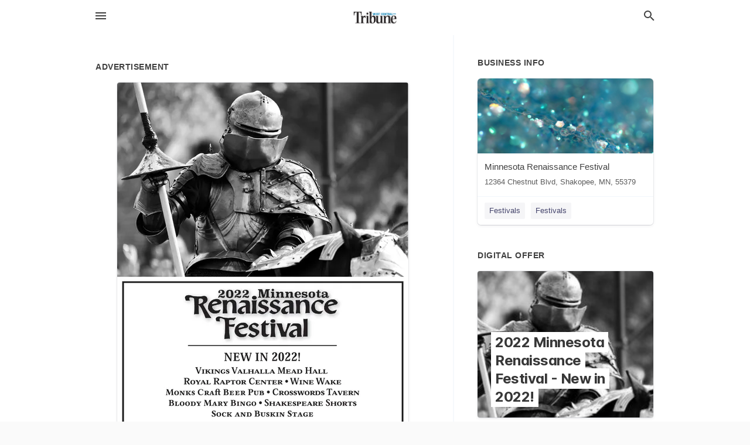

--- FILE ---
content_type: text/html; charset=utf-8
request_url: https://local.wctrib.com/shakopee-us-mn/minnesota-renaissance-festival-952-445-7361/2022-08-16-12267715-2022-minnesota-renaissance-festival-new-in-2022-vikings-valhalla-mead-hall-royal-raptor-center-wine-wake-monks-craft-beer-pub-crosswords-tavern-bloody-mary-bingo-shakespeare-shorts-sock-and-buskin-stage-free-parking-weekends-sat-and-sun
body_size: 6149
content:
<!DOCTYPE html>
<html lang="en" data-acm-directory="false">
  <head>
    <meta charset="utf-8">
    <meta name="viewport" content="initial-scale=1, width=device-width" />
    <!-- PWA Meta Tags -->
    <meta name="apple-mobile-web-app-capable" content="yes">
    <meta name="apple-mobile-web-app-status-bar-style" content="black-translucent">
    <meta name="apple-mobile-web-app-title" content="TUESDAY, AUGUST 16, 2022 Ad - Minnesota Renaissance Festival - West Central Tribune">
    <link rel="apple-touch-icon" href="/directory-favicon.ico" />
    <!-- Primary Meta Tags -->
    <title>TUESDAY, AUGUST 16, 2022 Ad - Minnesota Renaissance Festival - West Central Tribune</title>
    <meta name="title" content="TUESDAY, AUGUST 16, 2022 Ad - Minnesota Renaissance Festival - West Central Tribune">
    <meta name="description" content="Festivals in 12364 Chestnut Blvd, Shakopee, MN 55379">
    <link rel="shortcut icon" href="/directory-favicon.ico" />
    <meta itemprop="image" content="https://via.placeholder.com/800x800">

    <!-- Open Graph / Facebook -->
    <meta property="og:url" content="https://local.wctrib.com/shakopee-us-mn/minnesota-renaissance-festival-952-445-7361/[base64]">
    <meta property="og:type" content="website">
    <meta property="og:title" content="TUESDAY, AUGUST 16, 2022 Ad - Minnesota Renaissance Festival - West Central Tribune">
    <meta property="og:description" content="Festivals in 12364 Chestnut Blvd, Shakopee, MN 55379">
    <meta property="og:image" content="https://via.placeholder.com/800x800">

    <!-- Twitter -->
    <meta property="twitter:url" content="https://local.wctrib.com/shakopee-us-mn/minnesota-renaissance-festival-952-445-7361/[base64]">
    <meta property="twitter:title" content="TUESDAY, AUGUST 16, 2022 Ad - Minnesota Renaissance Festival - West Central Tribune">
    <meta property="twitter:description" content="Festivals in 12364 Chestnut Blvd, Shakopee, MN 55379">
    <meta property="twitter:image" content="https://via.placeholder.com/800x800">
    <meta property="twitter:card" content="summary_large_image">


    <!-- Google Search Console -->
      <meta name="google-site-verification" content="C6IoXyBkPzf2QHkX3gx4gcyVZyS0T06Rvjn_o2TduFQ" />


    <!-- Other Assets -->
      <link rel="stylesheet" href="https://unpkg.com/leaflet@1.6.0/dist/leaflet.css" integrity="sha512-xwE/Az9zrjBIphAcBb3F6JVqxf46+CDLwfLMHloNu6KEQCAWi6HcDUbeOfBIptF7tcCzusKFjFw2yuvEpDL9wQ==" crossorigin=""/>


    <!-- Google Analytics -->

    <link rel="stylesheet" media="screen" href="/assets/directory/index-625ebbc43c213a1a95e97871809bb1c7c764b7e3acf9db3a90d549597404474f.css" />
      <meta name="google-site-verification" content="2ZSFFimlkKf5J8bi2M6V3q9gJEOnzyGGeTDr3lLFTig" />


    <script>
//<![CDATA[

      const MESEARCH_KEY = "";

//]]>
</script>
      <script src="/assets/directory/resources/jquery.min-a4ef3f56a89b3569946388ef171b1858effcfc18c06695b3b9cab47996be4986.js"></script>
      <link rel="stylesheet" media="screen" href="/assets/directory/materialdesignicons.min-aafad1dc342d5f4be026ca0942dc89d427725af25326ef4881f30e8d40bffe7e.css" />
  </head>

  <body class="preload" data-theme="">


    <style>
      :root {
        --color-link-alt: #6772E5 !important;
      }
    </style>

    <div class="blocker-banner" id="blocker-banner" style="display: none;">
      <div class="blocker-banner-interior">
        <span class="icon mdi mdi-alert"></span>
        <div class="blocker-banner-title">We notice you're using an ad blocker.</div>
        <div class="blocker-banner-text">Since the purpose of this site is to display digital ads, please disable your ad blocker to prevent content from breaking.</div>
        <span class="close mdi mdi-close"></span>
      </div>
    </div>

    <div class="wrapper">
      <div class="header ">
  <div class="header-main">
    <div class="container ">
      <style>
  body {
    font-family: "Arial", sans-serif;
  }
</style>
<a class="logo" href=/ aria-label="Business logo clickable to go to the home page">
    <img src="https://assets.secure.ownlocal.com/img/logos/1846/original_logos.png?1637332771" alt="West Central Tribune">
</a>
<a class="mdi main-nav-item mdi-menu menu-container" aria-label="hamburger menu" aria-expanded="false" href="."></a>
<a class="mdi main-nav-item search-icon" style="right: 20px;left: auto;" href="." title="Search business collapsed">
  <svg class="magnify-icon" xmlns="http://www.w3.org/2000/svg" width="1em" height="1em" viewBox="0 0 24 24">
    <path fill="#404040" d="M9.5 3A6.5 6.5 0 0 1 16 9.5c0 1.61-.59 3.09-1.56 4.23l.27.27h.79l5 5l-1.5 1.5l-5-5v-.79l-.27-.27A6.52 6.52 0 0 1 9.5 16A6.5 6.5 0 0 1 3 9.5A6.5 6.5 0 0 1 9.5 3m0 2C7 5 5 7 5 9.5S7 14 9.5 14S14 12 14 9.5S12 5 9.5 5" />
  </svg>
  <svg class="ex-icon" xmlns="http://www.w3.org/2000/svg" width="1em" height="1em" viewBox="0 0 24 24">
    <path fill="#404040" d="M6.4 19L5 17.6l5.6-5.6L5 6.4L6.4 5l5.6 5.6L17.6 5L19 6.4L13.4 12l5.6 5.6l-1.4 1.4l-5.6-5.6z" />
  </svg>
</a>
<ul class="nav">
  <li><a href="/" aria-label="directory home"><span class="mdi mdi-home"></span><span>Directory Home</span></a></li>
  <li><a href="/shop-local" aria-label="shop local"><span class="mdi mdi-storefront"></span><span>Shop Local</span></a></li>
  <li>
    <li><a href="/offers" aria-label="offers"><span class="mdi mdi-picture-in-picture-top-right"></span><span>Offers</span></a></li>
    <li><a href="/ads" aria-label="printed ads"><span class="mdi mdi-newspaper"></span><span>Print Ads</span></a></li>
  <li><a href="/categories" aria-label="categories"><span class="mdi mdi-layers-outline"></span><span>Categories</span></a></li>
  <li>
    <a href="http://www.wctrib.com/"  aria-label="newspaper name">
      <span class="mdi mdi-home-outline"></span><span>West Central Tribune</span>
    </a>
  </li>
</ul>
<div class="header-search">
  <svg xmlns="http://www.w3.org/2000/svg" width="20px" height="20px" viewBox="0 2 25 25">
    <path fill="#404040" d="M9.5 3A6.5 6.5 0 0 1 16 9.5c0 1.61-.59 3.09-1.56 4.23l.27.27h.79l5 5l-1.5 1.5l-5-5v-.79l-.27-.27A6.52 6.52 0 0 1 9.5 16A6.5 6.5 0 0 1 3 9.5A6.5 6.5 0 0 1 9.5 3m0 2C7 5 5 7 5 9.5S7 14 9.5 14S14 12 14 9.5S12 5 9.5 5"></path>
  </svg>
    <form action="/businesses" accept-charset="UTF-8" method="get">
      <input class="search-box" autocomplete="off" type="text" placeholder="Search for businesses" name="q" value="" />
</form></div>

    </div>
  </div>
</div>


      <link rel="stylesheet" media="screen" href="/assets/directory/ads-8d4cbb0ac9ea355c871c5182567aa0470af4806c8332c30d07bd3d73e02b9029.css" />

<div class="page">
        <div id="details_ad_entity" class="columns" data-entity-id=12267715 data-entity-type="ad" data-controller="ads" data-action="show">
  <div class="column left-column">
    <div class="block">
      <div class="block-interior">
        <h3><span class="translation_missing" title="translation missing: en.directory.advertisement">Advertisement</span></h3>
        <img class="promo" src="https://assets.secure.ownlocal.com/img/uploads/12267715/large_images.webp" alt="Ad promo image large">
      </div>
    </div>
    <div class="block">
      <div class="block-interior">
          <ul class="specs">
              <li>
                  <h3>Published Date</h3>
                  <span>August 16, 2022</span>
                    <div class="expired-note">
                      This ad was originally published on this date and may contain an offer that is no longer valid. 
                      To learn more about this business and its most recent offers, 
                      <a href="/shakopee-mn/minnesota-renaissance-festival-952-445-7361">click here</a>.
                    </div>
              </li>
          </ul>
        </div>
      </div>
      <div class="block">
        <div class="block-interior">
          <div class="promo-text">
            <h3>Ad Text</h3>
            <div class="promo-text-interior">
            <p>2022 Minnesota
Renaissance
Festival
NEW IN 2022!
VIKINGS VALHALLA MEAD HALL
ROYAL RAPTOR CENTER WINE WAKE
MONKS CRAFT BEER PUB CROSSWORDS TAVERN
BLOODY MARY BINGO SHAKESPEARE SHORTS
SOCK AND BUSKIN STAGE
FREE PARKING!


WEEKENDS (SAT &amp; SUN) AUG. 20 - OCT. 2
PLUS LABOR DAY MONDAY, SEPT. 5
&amp; FESTIVAL FRIDAY, SEPT. 30
9 AM - 7 PM RAIN OR SHINE
fo
952.445.7361. www.RENAISSANCEFEST.COM 2022 Minnesota Renaissance Festival NEW IN 2022 ! VIKINGS VALHALLA MEAD HALL ROYAL RAPTOR CENTER WINE WAKE MONKS CRAFT BEER PUB CROSSWORDS TAVERN BLOODY MARY BINGO SHAKESPEARE SHORTS SOCK AND BUSKIN STAGE FREE PARKING !   WEEKENDS ( SAT &amp; SUN ) AUG . 20 - OCT . 2 PLUS LABOR DAY MONDAY , SEPT . 5 &amp; FESTIVAL FRIDAY , SEPT . 30 9 AM - 7 PM RAIN OR SHINE fo 952.445.7361 . www.RENAISSANCEFEST.COM</p>
          </div>
        </div>
      </div>
    </div>
  </div>
  <div class="column right-column">
    <div class="block">
      <div class="block-interior">
          <h3>Business Info</h3>
          <ul id="businesses_entity" class="cards" style="margin-bottom: 15px;">
              
<li class="" data-entity-id="27266719" data-name="Minnesota Renaissance Festival" data-entity-type="business" data-controller="ads" data-action="show">
  <a itemscope itemtype="http://schema.org/LocalBusiness" class="card-top" href="/shakopee-mn/minnesota-renaissance-festival-952-445-7361" title="Minnesota Renaissance Festival" aria-label="Minnesota Renaissance Festival 12364 Chestnut Blvd, Shakopee, MN, 55379" >
    <div
      class="image "
        style= "background-image: url('https://storage.googleapis.com/ownlocal-adforge-production/backgrounds/bank/photo-1516638489986-0c17c234db55/full.webp');"
    >
    </div>
    <div class="card-info">
      <div itemprop="name" class="name">Minnesota Renaissance Festival</div>
      <span itemprop="address" itemscope itemtype="http://schema.org/PostalAddress">
        <div itemprop="streetAddress" class="details">12364 Chestnut Blvd, Shakopee, MN, 55379</div>
      </span>
    </div>
  </a>
  <div class="card-bottom">

    
<a class="tag" href="/categories/arts-and-entertainment/festivals">
  Festivals
</a>

<a class="tag" href="/categories/arts-and-entertainment/festivals">
  Festivals
</a>

  </div>
</li>

          </ul>
        <h3>Digital Offer</h3>
          <ul id="offers_entity">
            <li data-entity-id="1729897" data-entity-type="origami" data-controller="ads" data-action="show">
              <div class="origami">
  <iframe src="https://origami.secure.ownlocal.com/origami_unit/index.html?id=aa160a69-df1c-4f52-81c8-9d01c9c30b57&amp;adType=origami" title='Origami widget number: 1729897' ></iframe>
</div>

            </li>
          </ul>
      </div>
    </div>
  </div>
  <div class="clear">
  </div>
</div>



        <section>
            
<section>
  <div class="container">
    <h2>OTHER PRINT ADS</h2>
    <div id="carouselads" class="cards carousel promos">
      <div title="left arrow icon" class="control previous"><span class="mdi"><svg xmlns="http://www.w3.org/2000/svg" width="1em" height="1em" viewBox="0 0 24 24"><path fill="currentColor" d="M15.41 16.58L10.83 12l4.58-4.59L14 6l-6 6l6 6z"/></svg></span></div>
      <div title="right arrow icon" class="control next"><span class="mdi"><svg xmlns="http://www.w3.org/2000/svg" width="1em" height="1em" viewBox="0 0 24 24"><path fill="currentColor" d="M8.59 16.58L13.17 12L8.59 7.41L10 6l6 6l-6 6z"/></svg></span></div>
      <div class="stage active">
        <ul id="ads_entity">
          
<li data-entity-id="12660876" data-entity-type="ad" data-controller="ads" data-action="show">
  <a class="card-top" href="/shakopee-mn/minnesota-renaissance-festival-952-445-7361/[base64]" aria-label="05/24/24">
    <div class="image "
        style="background-image: url('https://assets.secure.ownlocal.com/img/uploads/12660876/hover_images.webp');"
    ></div>
    <div class="card-info">
      <div
        class="details"
        data-ad-start-date='05/24/24'
        data-business-name='Minnesota Renaissance Festival'
        data-business-address='12364 Chestnut Blvd'
        data-business-city='Shakopee'
        data-business-state='MN'
        data-business-phone='+19524457361'
        data-business-website='http://www.renaissancefest.com/'
        data-business-profile='/shakopee-mn/minnesota-renaissance-festival-952-445-7361'
      >
        <span class="mdi mdi-calendar"></span>05/24/24
      </div>
    </div>
  </a>
</li>

<li data-entity-id="12423887" data-entity-type="ad" data-controller="ads" data-action="show">
  <a class="card-top" href="/shakopee-mn/minnesota-renaissance-festival-952-445-7361/[base64]" aria-label="05/26/23">
    <div class="image "
        style="background-image: url('https://assets.secure.ownlocal.com/img/uploads/12423887/hover_images.webp');"
    ></div>
    <div class="card-info">
      <div
        class="details"
        data-ad-start-date='05/26/23'
        data-business-name='Minnesota Renaissance Festival'
        data-business-address='12364 Chestnut Blvd'
        data-business-city='Shakopee'
        data-business-state='MN'
        data-business-phone='+19524457361'
        data-business-website='http://www.renaissancefest.com/'
        data-business-profile='/shakopee-mn/minnesota-renaissance-festival-952-445-7361'
      >
        <span class="mdi mdi-calendar"></span>05/26/23
      </div>
    </div>
  </a>
</li>

<li data-entity-id="12282813" data-entity-type="ad" data-controller="ads" data-action="show">
  <a class="card-top" href="/shakopee-mn/minnesota-renaissance-festival-952-445-7361/[base64]" aria-label="09/10/22">
    <div class="image "
        style="background-image: url('https://assets.secure.ownlocal.com/img/uploads/12282813/hover_images.webp');"
    ></div>
    <div class="card-info">
      <div
        class="details"
        data-ad-start-date='09/10/22'
        data-business-name='Minnesota Renaissance Festival'
        data-business-address='12364 Chestnut Blvd'
        data-business-city='Shakopee'
        data-business-state='MN'
        data-business-phone='+19524457361'
        data-business-website='http://www.renaissancefest.com/'
        data-business-profile='/shakopee-mn/minnesota-renaissance-festival-952-445-7361'
      >
        <span class="mdi mdi-calendar"></span>09/10/22
      </div>
    </div>
  </a>
</li>

<li data-entity-id="12280050" data-entity-type="ad" data-controller="ads" data-action="show">
  <a class="card-top" href="/shakopee-mn/minnesota-renaissance-festival-952-445-7361/[base64]" aria-label="09/06/22">
    <div class="image "
        style="background-image: url('https://assets.secure.ownlocal.com/img/uploads/12280050/hover_images.webp');"
    ></div>
    <div class="card-info">
      <div
        class="details"
        data-ad-start-date='09/06/22'
        data-business-name='Minnesota Renaissance Festival'
        data-business-address='12364 Chestnut Blvd'
        data-business-city='Shakopee'
        data-business-state='MN'
        data-business-phone='+19524457361'
        data-business-website='http://www.renaissancefest.com/'
        data-business-profile='/shakopee-mn/minnesota-renaissance-festival-952-445-7361'
      >
        <span class="mdi mdi-calendar"></span>09/06/22
      </div>
    </div>
  </a>
</li>

<li data-entity-id="12278747" data-entity-type="ad" data-controller="ads" data-action="show">
  <a class="card-top" href="/shakopee-mn/minnesota-renaissance-festival-952-445-7361/[base64]" aria-label="09/03/22">
    <div class="image "
        style="background-image: url('https://assets.secure.ownlocal.com/img/uploads/12278747/hover_images.webp');"
    ></div>
    <div class="card-info">
      <div
        class="details"
        data-ad-start-date='09/03/22'
        data-business-name='Minnesota Renaissance Festival'
        data-business-address='12364 Chestnut Blvd'
        data-business-city='Shakopee'
        data-business-state='MN'
        data-business-phone='+19524457361'
        data-business-website='http://www.renaissancefest.com/'
        data-business-profile='/shakopee-mn/minnesota-renaissance-festival-952-445-7361'
      >
        <span class="mdi mdi-calendar"></span>09/03/22
      </div>
    </div>
  </a>
</li>

        </ul>
      </div>
        <div class="stage">
          <ul id="ads_entity">
            
<li data-entity-id="12276017" data-entity-type="ad" data-controller="ads" data-action="show">
  <a class="card-top" href="/shakopee-mn/minnesota-renaissance-festival-952-445-7361/[base64]" aria-label="08/30/22">
    <div class="image "
        style="background-image: url('https://assets.secure.ownlocal.com/img/uploads/12276017/hover_images.webp');"
    ></div>
    <div class="card-info">
      <div
        class="details"
        data-ad-start-date='08/30/22'
        data-business-name='Minnesota Renaissance Festival'
        data-business-address='12364 Chestnut Blvd'
        data-business-city='Shakopee'
        data-business-state='MN'
        data-business-phone='+19524457361'
        data-business-website='http://www.renaissancefest.com/'
        data-business-profile='/shakopee-mn/minnesota-renaissance-festival-952-445-7361'
      >
        <span class="mdi mdi-calendar"></span>08/30/22
      </div>
    </div>
  </a>
</li>

<li data-entity-id="12274616" data-entity-type="ad" data-controller="ads" data-action="show">
  <a class="card-top" href="/shakopee-mn/minnesota-renaissance-festival-952-445-7361/[base64]" aria-label="08/27/22">
    <div class="image "
        style="background-image: url('https://assets.secure.ownlocal.com/img/uploads/12274616/hover_images.webp');"
    ></div>
    <div class="card-info">
      <div
        class="details"
        data-ad-start-date='08/27/22'
        data-business-name='Minnesota Renaissance Festival'
        data-business-address='12364 Chestnut Blvd'
        data-business-city='Shakopee'
        data-business-state='MN'
        data-business-phone='+19524457361'
        data-business-website='http://www.renaissancefest.com/'
        data-business-profile='/shakopee-mn/minnesota-renaissance-festival-952-445-7361'
      >
        <span class="mdi mdi-calendar"></span>08/27/22
      </div>
    </div>
  </a>
</li>

<li data-entity-id="12271616" data-entity-type="ad" data-controller="ads" data-action="show">
  <a class="card-top" href="/shakopee-mn/minnesota-renaissance-festival-952-445-7361/[base64]" aria-label="08/23/22">
    <div class="image "
        style="background-image: url('https://assets.secure.ownlocal.com/img/uploads/12271616/hover_images.webp');"
    ></div>
    <div class="card-info">
      <div
        class="details"
        data-ad-start-date='08/23/22'
        data-business-name='Minnesota Renaissance Festival'
        data-business-address='12364 Chestnut Blvd'
        data-business-city='Shakopee'
        data-business-state='MN'
        data-business-phone='+19524457361'
        data-business-website='http://www.renaissancefest.com/'
        data-business-profile='/shakopee-mn/minnesota-renaissance-festival-952-445-7361'
      >
        <span class="mdi mdi-calendar"></span>08/23/22
      </div>
    </div>
  </a>
</li>

<li data-entity-id="12270248" data-entity-type="ad" data-controller="ads" data-action="show">
  <a class="card-top" href="/shakopee-mn/minnesota-renaissance-festival-952-445-7361/[base64]" aria-label="08/20/22">
    <div class="image "
        style="background-image: url('https://assets.secure.ownlocal.com/img/uploads/12270248/hover_images.webp');"
    ></div>
    <div class="card-info">
      <div
        class="details"
        data-ad-start-date='08/20/22'
        data-business-name='Minnesota Renaissance Festival'
        data-business-address='12364 Chestnut Blvd'
        data-business-city='Shakopee'
        data-business-state='MN'
        data-business-phone='+19524457361'
        data-business-website='http://www.renaissancefest.com/'
        data-business-profile='/shakopee-mn/minnesota-renaissance-festival-952-445-7361'
      >
        <span class="mdi mdi-calendar"></span>08/20/22
      </div>
    </div>
  </a>
</li>

<li data-entity-id="12266443" data-entity-type="ad" data-controller="ads" data-action="show">
  <a class="card-top" href="/shakopee-mn/minnesota-renaissance-festival-952-445-7361/[base64]" aria-label="08/13/22">
    <div class="image "
        style="background-image: url('https://assets.secure.ownlocal.com/img/uploads/12266443/hover_images.webp');"
    ></div>
    <div class="card-info">
      <div
        class="details"
        data-ad-start-date='08/13/22'
        data-business-name='Minnesota Renaissance Festival'
        data-business-address='12364 Chestnut Blvd'
        data-business-city='Shakopee'
        data-business-state='MN'
        data-business-phone='+19524457361'
        data-business-website='http://www.renaissancefest.com/'
        data-business-profile='/shakopee-mn/minnesota-renaissance-festival-952-445-7361'
      >
        <span class="mdi mdi-calendar"></span>08/13/22
      </div>
    </div>
  </a>
</li>

          </ul>
        </div>
        <div class="stage">
          <ul id="ads_entity">
            
<li data-entity-id="12263943" data-entity-type="ad" data-controller="ads" data-action="show">
  <a class="card-top" href="/shakopee-mn/minnesota-renaissance-festival-952-445-7361/[base64]" aria-label="08/09/22">
    <div class="image "
        style="background-image: url('https://assets.secure.ownlocal.com/img/uploads/12263943/hover_images.webp');"
    ></div>
    <div class="card-info">
      <div
        class="details"
        data-ad-start-date='08/09/22'
        data-business-name='Minnesota Renaissance Festival'
        data-business-address='12364 Chestnut Blvd'
        data-business-city='Shakopee'
        data-business-state='MN'
        data-business-phone='+19524457361'
        data-business-website='http://www.renaissancefest.com/'
        data-business-profile='/shakopee-mn/minnesota-renaissance-festival-952-445-7361'
      >
        <span class="mdi mdi-calendar"></span>08/09/22
      </div>
    </div>
  </a>
</li>

<li data-entity-id="12221791" data-entity-type="ad" data-controller="ads" data-action="show">
  <a class="card-top" href="/shakopee-mn/minnesota-renaissance-festival-952-445-7361/[base64]" aria-label="05/27/22">
    <div class="image "
        style="background-image: url('https://assets.secure.ownlocal.com/img/uploads/12221791/hover_images.webp');"
    ></div>
    <div class="card-info">
      <div
        class="details"
        data-ad-start-date='05/27/22'
        data-business-name='Minnesota Renaissance Festival'
        data-business-address='12364 Chestnut Blvd'
        data-business-city='Shakopee'
        data-business-state='MN'
        data-business-phone='+19524457361'
        data-business-website='http://www.renaissancefest.com/'
        data-business-profile='/shakopee-mn/minnesota-renaissance-festival-952-445-7361'
      >
        <span class="mdi mdi-calendar"></span>05/27/22
      </div>
    </div>
  </a>
</li>

          </ul>
        </div>
    </div>
    
  </div>
</section>

<script>  
  document.addEventListener('DOMContentLoaded', function(e) {
      var carousel = document.querySelector("#carouselads");
      var next = carousel.querySelector(".control.next");
      var prev = carousel.querySelector(".control.previous");

      const cardTrigger = () => {
          lazyLoadImages("ads");
      };

      next.addEventListener("click", cardTrigger);
      prev.addEventListener("click", cardTrigger);
  });
</script>

        </section>
</div>

<script src="/assets/directory/ads-43f6cb505f5bca184b8c807a73470538605d9c43b4255ae7e923b8938c6dc67c.js"></script>


      <div class="footer">
  <div class="container">
    <div class="footer-top">
      <div class="links categories">
        <p class="footer-title">Categories</p>
        <ul>
          
<li>
  <a href="/categories/agriculture" aria-label='category Agriculture' >
    <span>
      Agriculture
    </span>
  </a>
</li>

<li>
  <a href="/categories/arts-and-entertainment" aria-label='category Arts and Entertainment' >
    <span>
      Arts and Entertainment
    </span>
  </a>
</li>

<li>
  <a href="/categories/auto" aria-label='category Auto' >
    <span>
      Auto
    </span>
  </a>
</li>

<li>
  <a href="/categories/beauty-and-wellness" aria-label='category Beauty and Wellness' >
    <span>
      Beauty and Wellness
    </span>
  </a>
</li>

<li>
  <a href="/categories/communication" aria-label='category Communication' >
    <span>
      Communication
    </span>
  </a>
</li>

<li>
  <a href="/categories/community" aria-label='category Community' >
    <span>
      Community
    </span>
  </a>
</li>

<li>
  <a href="/categories/construction" aria-label='category Construction' >
    <span>
      Construction
    </span>
  </a>
</li>

<li>
  <a href="/categories/education" aria-label='category Education' >
    <span>
      Education
    </span>
  </a>
</li>

<li>
  <a href="/categories/finance" aria-label='category Finance' >
    <span>
      Finance
    </span>
  </a>
</li>

<li>
  <a href="/categories/food-and-beverage" aria-label='category Food and Beverage' >
    <span>
      Food and Beverage
    </span>
  </a>
</li>

<li>
  <a href="/categories/house-and-home" aria-label='category House and Home' >
    <span>
      House and Home
    </span>
  </a>
</li>

<li>
  <a href="/categories/insurance" aria-label='category Insurance' >
    <span>
      Insurance
    </span>
  </a>
</li>

<li>
  <a href="/categories/legal" aria-label='category Legal' >
    <span>
      Legal
    </span>
  </a>
</li>

<li>
  <a href="/categories/manufacturing" aria-label='category Manufacturing' >
    <span>
      Manufacturing
    </span>
  </a>
</li>

<li>
  <a href="/categories/medical" aria-label='category Medical' >
    <span>
      Medical
    </span>
  </a>
</li>

<li>
  <a href="/categories/nightlife" aria-label='category Nightlife' >
    <span>
      Nightlife
    </span>
  </a>
</li>

<li>
  <a href="/categories/pets-and-animals" aria-label='category Pets and Animals' >
    <span>
      Pets and Animals
    </span>
  </a>
</li>

<li>
  <a href="/categories/philanthropy" aria-label='category Philanthropy' >
    <span>
      Philanthropy
    </span>
  </a>
</li>

<li>
  <a href="/categories/photo-and-video" aria-label='category Photo and Video' >
    <span>
      Photo and Video
    </span>
  </a>
</li>

<li>
  <a href="/categories/public-services" aria-label='category Public Services' >
    <span>
      Public Services
    </span>
  </a>
</li>

<li>
  <a href="/categories/real-estate" aria-label='category Real Estate' >
    <span>
      Real Estate
    </span>
  </a>
</li>

<li>
  <a href="/categories/recreation" aria-label='category Recreation' >
    <span>
      Recreation
    </span>
  </a>
</li>

<li>
  <a href="/categories/religion" aria-label='category Religion' >
    <span>
      Religion
    </span>
  </a>
</li>

<li>
  <a href="/categories/services" aria-label='category Services' >
    <span>
      Services
    </span>
  </a>
</li>

<li>
  <a href="/categories/shop-local" aria-label='category Shop Local' >
    <span>
      Shop Local
    </span>
  </a>
</li>

<li>
  <a href="/categories/shopping" aria-label='category Shopping' >
    <span>
      Shopping
    </span>
  </a>
</li>

<li>
  <a href="/categories/technical" aria-label='category Technical' >
    <span>
      Technical
    </span>
  </a>
</li>

<li>
  <a href="/categories/transportation" aria-label='category Transportation' >
    <span>
      Transportation
    </span>
  </a>
</li>

<li>
  <a href="/categories/travel" aria-label='category Travel' >
    <span>
      Travel
    </span>
  </a>
</li>

<li>
  <a href="/categories/utilities" aria-label='category Utilities' >
    <span>
      Utilities
    </span>
  </a>
</li>

        </ul>
      </div>
      <div class="links">
        <p class="footer-title">Directory</p>
        <ul>
          <li><a href="/promote">Get Verified</a></li>
          <li>
            <a href="https://admin.austin.ownlocal.com/login?p=1832" >
              <span>Login</span> 
            </a>
          </li>
          

          <li><a href="/terms">Terms of Service</a></li>
          <li><a href="/privacy">Privacy policy</a></li>
          <li><a href="/got-to-top" class="back-to-top">Go To Top</a></li>
        </ul>
      </div>
      <div class="clear"></div>
    </div>
  </div>
  <div class="footer-bottom">
    <div class="copyright">
      <div class="container">
        © 2026 
        <a href="http://www.wctrib.com/" >
          West Central Tribune
          </a>. Powered by <a href="http://ownlocal.com" target="_blank" class="bold-link">OwnLocal</a><span> – helping local media with innovative <a href="https://ownlocal.com/products" target="_blank">print to web</a> and directory software</span>.
      </div>
    </div>
  </div>
</div>

    </div>
    <script src="/assets/directory/index-584af2f59b30467a7e4b931fd3f3db8d26af04d8a92f1974cbe6875ccaaaa66e.js" defer="defer"></script>


      <script>
        // AdBlock detection
        fetch('https://admin.ownlocal.com/api/adblock')
          .then(response => {
            if (!response.ok) {
              throw new Error('Network response was not ok');
            }
            return response.text();
          })
          .catch(error => {
            // Handle error, such as showing the blocker banner
            document.getElementById('blocker-banner').style.display = 'block';
          });
      </script>
    <script src="/assets/directory/interactions-e3133e709fc754effe1635477cc59c0147eaba70864f8c24d8f047f9063386f4.js" defer="defer"></script>
  </body>
</html>

<!-- RENDERED TIME: Thursday, 15 Jan 2026 13:01:21 Central Time (US & Canada) -->
